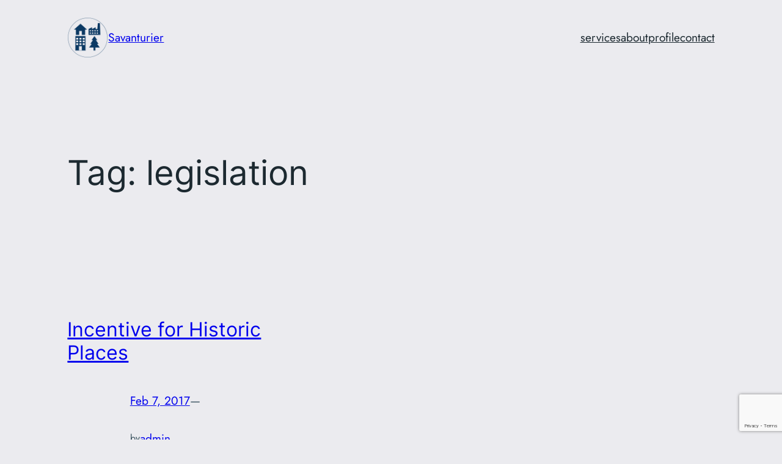

--- FILE ---
content_type: text/html; charset=utf-8
request_url: https://www.google.com/recaptcha/api2/anchor?ar=1&k=6Lc8eAAfAAAAAHsoK6i6HiGf_rnM4Zu3wnPh9GoE&co=aHR0cHM6Ly93d3cuc2F2YW50dXJpZXIuY2E6NDQz&hl=en&v=PoyoqOPhxBO7pBk68S4YbpHZ&size=invisible&anchor-ms=20000&execute-ms=30000&cb=hlz5goysnj8v
body_size: 48750
content:
<!DOCTYPE HTML><html dir="ltr" lang="en"><head><meta http-equiv="Content-Type" content="text/html; charset=UTF-8">
<meta http-equiv="X-UA-Compatible" content="IE=edge">
<title>reCAPTCHA</title>
<style type="text/css">
/* cyrillic-ext */
@font-face {
  font-family: 'Roboto';
  font-style: normal;
  font-weight: 400;
  font-stretch: 100%;
  src: url(//fonts.gstatic.com/s/roboto/v48/KFO7CnqEu92Fr1ME7kSn66aGLdTylUAMa3GUBHMdazTgWw.woff2) format('woff2');
  unicode-range: U+0460-052F, U+1C80-1C8A, U+20B4, U+2DE0-2DFF, U+A640-A69F, U+FE2E-FE2F;
}
/* cyrillic */
@font-face {
  font-family: 'Roboto';
  font-style: normal;
  font-weight: 400;
  font-stretch: 100%;
  src: url(//fonts.gstatic.com/s/roboto/v48/KFO7CnqEu92Fr1ME7kSn66aGLdTylUAMa3iUBHMdazTgWw.woff2) format('woff2');
  unicode-range: U+0301, U+0400-045F, U+0490-0491, U+04B0-04B1, U+2116;
}
/* greek-ext */
@font-face {
  font-family: 'Roboto';
  font-style: normal;
  font-weight: 400;
  font-stretch: 100%;
  src: url(//fonts.gstatic.com/s/roboto/v48/KFO7CnqEu92Fr1ME7kSn66aGLdTylUAMa3CUBHMdazTgWw.woff2) format('woff2');
  unicode-range: U+1F00-1FFF;
}
/* greek */
@font-face {
  font-family: 'Roboto';
  font-style: normal;
  font-weight: 400;
  font-stretch: 100%;
  src: url(//fonts.gstatic.com/s/roboto/v48/KFO7CnqEu92Fr1ME7kSn66aGLdTylUAMa3-UBHMdazTgWw.woff2) format('woff2');
  unicode-range: U+0370-0377, U+037A-037F, U+0384-038A, U+038C, U+038E-03A1, U+03A3-03FF;
}
/* math */
@font-face {
  font-family: 'Roboto';
  font-style: normal;
  font-weight: 400;
  font-stretch: 100%;
  src: url(//fonts.gstatic.com/s/roboto/v48/KFO7CnqEu92Fr1ME7kSn66aGLdTylUAMawCUBHMdazTgWw.woff2) format('woff2');
  unicode-range: U+0302-0303, U+0305, U+0307-0308, U+0310, U+0312, U+0315, U+031A, U+0326-0327, U+032C, U+032F-0330, U+0332-0333, U+0338, U+033A, U+0346, U+034D, U+0391-03A1, U+03A3-03A9, U+03B1-03C9, U+03D1, U+03D5-03D6, U+03F0-03F1, U+03F4-03F5, U+2016-2017, U+2034-2038, U+203C, U+2040, U+2043, U+2047, U+2050, U+2057, U+205F, U+2070-2071, U+2074-208E, U+2090-209C, U+20D0-20DC, U+20E1, U+20E5-20EF, U+2100-2112, U+2114-2115, U+2117-2121, U+2123-214F, U+2190, U+2192, U+2194-21AE, U+21B0-21E5, U+21F1-21F2, U+21F4-2211, U+2213-2214, U+2216-22FF, U+2308-230B, U+2310, U+2319, U+231C-2321, U+2336-237A, U+237C, U+2395, U+239B-23B7, U+23D0, U+23DC-23E1, U+2474-2475, U+25AF, U+25B3, U+25B7, U+25BD, U+25C1, U+25CA, U+25CC, U+25FB, U+266D-266F, U+27C0-27FF, U+2900-2AFF, U+2B0E-2B11, U+2B30-2B4C, U+2BFE, U+3030, U+FF5B, U+FF5D, U+1D400-1D7FF, U+1EE00-1EEFF;
}
/* symbols */
@font-face {
  font-family: 'Roboto';
  font-style: normal;
  font-weight: 400;
  font-stretch: 100%;
  src: url(//fonts.gstatic.com/s/roboto/v48/KFO7CnqEu92Fr1ME7kSn66aGLdTylUAMaxKUBHMdazTgWw.woff2) format('woff2');
  unicode-range: U+0001-000C, U+000E-001F, U+007F-009F, U+20DD-20E0, U+20E2-20E4, U+2150-218F, U+2190, U+2192, U+2194-2199, U+21AF, U+21E6-21F0, U+21F3, U+2218-2219, U+2299, U+22C4-22C6, U+2300-243F, U+2440-244A, U+2460-24FF, U+25A0-27BF, U+2800-28FF, U+2921-2922, U+2981, U+29BF, U+29EB, U+2B00-2BFF, U+4DC0-4DFF, U+FFF9-FFFB, U+10140-1018E, U+10190-1019C, U+101A0, U+101D0-101FD, U+102E0-102FB, U+10E60-10E7E, U+1D2C0-1D2D3, U+1D2E0-1D37F, U+1F000-1F0FF, U+1F100-1F1AD, U+1F1E6-1F1FF, U+1F30D-1F30F, U+1F315, U+1F31C, U+1F31E, U+1F320-1F32C, U+1F336, U+1F378, U+1F37D, U+1F382, U+1F393-1F39F, U+1F3A7-1F3A8, U+1F3AC-1F3AF, U+1F3C2, U+1F3C4-1F3C6, U+1F3CA-1F3CE, U+1F3D4-1F3E0, U+1F3ED, U+1F3F1-1F3F3, U+1F3F5-1F3F7, U+1F408, U+1F415, U+1F41F, U+1F426, U+1F43F, U+1F441-1F442, U+1F444, U+1F446-1F449, U+1F44C-1F44E, U+1F453, U+1F46A, U+1F47D, U+1F4A3, U+1F4B0, U+1F4B3, U+1F4B9, U+1F4BB, U+1F4BF, U+1F4C8-1F4CB, U+1F4D6, U+1F4DA, U+1F4DF, U+1F4E3-1F4E6, U+1F4EA-1F4ED, U+1F4F7, U+1F4F9-1F4FB, U+1F4FD-1F4FE, U+1F503, U+1F507-1F50B, U+1F50D, U+1F512-1F513, U+1F53E-1F54A, U+1F54F-1F5FA, U+1F610, U+1F650-1F67F, U+1F687, U+1F68D, U+1F691, U+1F694, U+1F698, U+1F6AD, U+1F6B2, U+1F6B9-1F6BA, U+1F6BC, U+1F6C6-1F6CF, U+1F6D3-1F6D7, U+1F6E0-1F6EA, U+1F6F0-1F6F3, U+1F6F7-1F6FC, U+1F700-1F7FF, U+1F800-1F80B, U+1F810-1F847, U+1F850-1F859, U+1F860-1F887, U+1F890-1F8AD, U+1F8B0-1F8BB, U+1F8C0-1F8C1, U+1F900-1F90B, U+1F93B, U+1F946, U+1F984, U+1F996, U+1F9E9, U+1FA00-1FA6F, U+1FA70-1FA7C, U+1FA80-1FA89, U+1FA8F-1FAC6, U+1FACE-1FADC, U+1FADF-1FAE9, U+1FAF0-1FAF8, U+1FB00-1FBFF;
}
/* vietnamese */
@font-face {
  font-family: 'Roboto';
  font-style: normal;
  font-weight: 400;
  font-stretch: 100%;
  src: url(//fonts.gstatic.com/s/roboto/v48/KFO7CnqEu92Fr1ME7kSn66aGLdTylUAMa3OUBHMdazTgWw.woff2) format('woff2');
  unicode-range: U+0102-0103, U+0110-0111, U+0128-0129, U+0168-0169, U+01A0-01A1, U+01AF-01B0, U+0300-0301, U+0303-0304, U+0308-0309, U+0323, U+0329, U+1EA0-1EF9, U+20AB;
}
/* latin-ext */
@font-face {
  font-family: 'Roboto';
  font-style: normal;
  font-weight: 400;
  font-stretch: 100%;
  src: url(//fonts.gstatic.com/s/roboto/v48/KFO7CnqEu92Fr1ME7kSn66aGLdTylUAMa3KUBHMdazTgWw.woff2) format('woff2');
  unicode-range: U+0100-02BA, U+02BD-02C5, U+02C7-02CC, U+02CE-02D7, U+02DD-02FF, U+0304, U+0308, U+0329, U+1D00-1DBF, U+1E00-1E9F, U+1EF2-1EFF, U+2020, U+20A0-20AB, U+20AD-20C0, U+2113, U+2C60-2C7F, U+A720-A7FF;
}
/* latin */
@font-face {
  font-family: 'Roboto';
  font-style: normal;
  font-weight: 400;
  font-stretch: 100%;
  src: url(//fonts.gstatic.com/s/roboto/v48/KFO7CnqEu92Fr1ME7kSn66aGLdTylUAMa3yUBHMdazQ.woff2) format('woff2');
  unicode-range: U+0000-00FF, U+0131, U+0152-0153, U+02BB-02BC, U+02C6, U+02DA, U+02DC, U+0304, U+0308, U+0329, U+2000-206F, U+20AC, U+2122, U+2191, U+2193, U+2212, U+2215, U+FEFF, U+FFFD;
}
/* cyrillic-ext */
@font-face {
  font-family: 'Roboto';
  font-style: normal;
  font-weight: 500;
  font-stretch: 100%;
  src: url(//fonts.gstatic.com/s/roboto/v48/KFO7CnqEu92Fr1ME7kSn66aGLdTylUAMa3GUBHMdazTgWw.woff2) format('woff2');
  unicode-range: U+0460-052F, U+1C80-1C8A, U+20B4, U+2DE0-2DFF, U+A640-A69F, U+FE2E-FE2F;
}
/* cyrillic */
@font-face {
  font-family: 'Roboto';
  font-style: normal;
  font-weight: 500;
  font-stretch: 100%;
  src: url(//fonts.gstatic.com/s/roboto/v48/KFO7CnqEu92Fr1ME7kSn66aGLdTylUAMa3iUBHMdazTgWw.woff2) format('woff2');
  unicode-range: U+0301, U+0400-045F, U+0490-0491, U+04B0-04B1, U+2116;
}
/* greek-ext */
@font-face {
  font-family: 'Roboto';
  font-style: normal;
  font-weight: 500;
  font-stretch: 100%;
  src: url(//fonts.gstatic.com/s/roboto/v48/KFO7CnqEu92Fr1ME7kSn66aGLdTylUAMa3CUBHMdazTgWw.woff2) format('woff2');
  unicode-range: U+1F00-1FFF;
}
/* greek */
@font-face {
  font-family: 'Roboto';
  font-style: normal;
  font-weight: 500;
  font-stretch: 100%;
  src: url(//fonts.gstatic.com/s/roboto/v48/KFO7CnqEu92Fr1ME7kSn66aGLdTylUAMa3-UBHMdazTgWw.woff2) format('woff2');
  unicode-range: U+0370-0377, U+037A-037F, U+0384-038A, U+038C, U+038E-03A1, U+03A3-03FF;
}
/* math */
@font-face {
  font-family: 'Roboto';
  font-style: normal;
  font-weight: 500;
  font-stretch: 100%;
  src: url(//fonts.gstatic.com/s/roboto/v48/KFO7CnqEu92Fr1ME7kSn66aGLdTylUAMawCUBHMdazTgWw.woff2) format('woff2');
  unicode-range: U+0302-0303, U+0305, U+0307-0308, U+0310, U+0312, U+0315, U+031A, U+0326-0327, U+032C, U+032F-0330, U+0332-0333, U+0338, U+033A, U+0346, U+034D, U+0391-03A1, U+03A3-03A9, U+03B1-03C9, U+03D1, U+03D5-03D6, U+03F0-03F1, U+03F4-03F5, U+2016-2017, U+2034-2038, U+203C, U+2040, U+2043, U+2047, U+2050, U+2057, U+205F, U+2070-2071, U+2074-208E, U+2090-209C, U+20D0-20DC, U+20E1, U+20E5-20EF, U+2100-2112, U+2114-2115, U+2117-2121, U+2123-214F, U+2190, U+2192, U+2194-21AE, U+21B0-21E5, U+21F1-21F2, U+21F4-2211, U+2213-2214, U+2216-22FF, U+2308-230B, U+2310, U+2319, U+231C-2321, U+2336-237A, U+237C, U+2395, U+239B-23B7, U+23D0, U+23DC-23E1, U+2474-2475, U+25AF, U+25B3, U+25B7, U+25BD, U+25C1, U+25CA, U+25CC, U+25FB, U+266D-266F, U+27C0-27FF, U+2900-2AFF, U+2B0E-2B11, U+2B30-2B4C, U+2BFE, U+3030, U+FF5B, U+FF5D, U+1D400-1D7FF, U+1EE00-1EEFF;
}
/* symbols */
@font-face {
  font-family: 'Roboto';
  font-style: normal;
  font-weight: 500;
  font-stretch: 100%;
  src: url(//fonts.gstatic.com/s/roboto/v48/KFO7CnqEu92Fr1ME7kSn66aGLdTylUAMaxKUBHMdazTgWw.woff2) format('woff2');
  unicode-range: U+0001-000C, U+000E-001F, U+007F-009F, U+20DD-20E0, U+20E2-20E4, U+2150-218F, U+2190, U+2192, U+2194-2199, U+21AF, U+21E6-21F0, U+21F3, U+2218-2219, U+2299, U+22C4-22C6, U+2300-243F, U+2440-244A, U+2460-24FF, U+25A0-27BF, U+2800-28FF, U+2921-2922, U+2981, U+29BF, U+29EB, U+2B00-2BFF, U+4DC0-4DFF, U+FFF9-FFFB, U+10140-1018E, U+10190-1019C, U+101A0, U+101D0-101FD, U+102E0-102FB, U+10E60-10E7E, U+1D2C0-1D2D3, U+1D2E0-1D37F, U+1F000-1F0FF, U+1F100-1F1AD, U+1F1E6-1F1FF, U+1F30D-1F30F, U+1F315, U+1F31C, U+1F31E, U+1F320-1F32C, U+1F336, U+1F378, U+1F37D, U+1F382, U+1F393-1F39F, U+1F3A7-1F3A8, U+1F3AC-1F3AF, U+1F3C2, U+1F3C4-1F3C6, U+1F3CA-1F3CE, U+1F3D4-1F3E0, U+1F3ED, U+1F3F1-1F3F3, U+1F3F5-1F3F7, U+1F408, U+1F415, U+1F41F, U+1F426, U+1F43F, U+1F441-1F442, U+1F444, U+1F446-1F449, U+1F44C-1F44E, U+1F453, U+1F46A, U+1F47D, U+1F4A3, U+1F4B0, U+1F4B3, U+1F4B9, U+1F4BB, U+1F4BF, U+1F4C8-1F4CB, U+1F4D6, U+1F4DA, U+1F4DF, U+1F4E3-1F4E6, U+1F4EA-1F4ED, U+1F4F7, U+1F4F9-1F4FB, U+1F4FD-1F4FE, U+1F503, U+1F507-1F50B, U+1F50D, U+1F512-1F513, U+1F53E-1F54A, U+1F54F-1F5FA, U+1F610, U+1F650-1F67F, U+1F687, U+1F68D, U+1F691, U+1F694, U+1F698, U+1F6AD, U+1F6B2, U+1F6B9-1F6BA, U+1F6BC, U+1F6C6-1F6CF, U+1F6D3-1F6D7, U+1F6E0-1F6EA, U+1F6F0-1F6F3, U+1F6F7-1F6FC, U+1F700-1F7FF, U+1F800-1F80B, U+1F810-1F847, U+1F850-1F859, U+1F860-1F887, U+1F890-1F8AD, U+1F8B0-1F8BB, U+1F8C0-1F8C1, U+1F900-1F90B, U+1F93B, U+1F946, U+1F984, U+1F996, U+1F9E9, U+1FA00-1FA6F, U+1FA70-1FA7C, U+1FA80-1FA89, U+1FA8F-1FAC6, U+1FACE-1FADC, U+1FADF-1FAE9, U+1FAF0-1FAF8, U+1FB00-1FBFF;
}
/* vietnamese */
@font-face {
  font-family: 'Roboto';
  font-style: normal;
  font-weight: 500;
  font-stretch: 100%;
  src: url(//fonts.gstatic.com/s/roboto/v48/KFO7CnqEu92Fr1ME7kSn66aGLdTylUAMa3OUBHMdazTgWw.woff2) format('woff2');
  unicode-range: U+0102-0103, U+0110-0111, U+0128-0129, U+0168-0169, U+01A0-01A1, U+01AF-01B0, U+0300-0301, U+0303-0304, U+0308-0309, U+0323, U+0329, U+1EA0-1EF9, U+20AB;
}
/* latin-ext */
@font-face {
  font-family: 'Roboto';
  font-style: normal;
  font-weight: 500;
  font-stretch: 100%;
  src: url(//fonts.gstatic.com/s/roboto/v48/KFO7CnqEu92Fr1ME7kSn66aGLdTylUAMa3KUBHMdazTgWw.woff2) format('woff2');
  unicode-range: U+0100-02BA, U+02BD-02C5, U+02C7-02CC, U+02CE-02D7, U+02DD-02FF, U+0304, U+0308, U+0329, U+1D00-1DBF, U+1E00-1E9F, U+1EF2-1EFF, U+2020, U+20A0-20AB, U+20AD-20C0, U+2113, U+2C60-2C7F, U+A720-A7FF;
}
/* latin */
@font-face {
  font-family: 'Roboto';
  font-style: normal;
  font-weight: 500;
  font-stretch: 100%;
  src: url(//fonts.gstatic.com/s/roboto/v48/KFO7CnqEu92Fr1ME7kSn66aGLdTylUAMa3yUBHMdazQ.woff2) format('woff2');
  unicode-range: U+0000-00FF, U+0131, U+0152-0153, U+02BB-02BC, U+02C6, U+02DA, U+02DC, U+0304, U+0308, U+0329, U+2000-206F, U+20AC, U+2122, U+2191, U+2193, U+2212, U+2215, U+FEFF, U+FFFD;
}
/* cyrillic-ext */
@font-face {
  font-family: 'Roboto';
  font-style: normal;
  font-weight: 900;
  font-stretch: 100%;
  src: url(//fonts.gstatic.com/s/roboto/v48/KFO7CnqEu92Fr1ME7kSn66aGLdTylUAMa3GUBHMdazTgWw.woff2) format('woff2');
  unicode-range: U+0460-052F, U+1C80-1C8A, U+20B4, U+2DE0-2DFF, U+A640-A69F, U+FE2E-FE2F;
}
/* cyrillic */
@font-face {
  font-family: 'Roboto';
  font-style: normal;
  font-weight: 900;
  font-stretch: 100%;
  src: url(//fonts.gstatic.com/s/roboto/v48/KFO7CnqEu92Fr1ME7kSn66aGLdTylUAMa3iUBHMdazTgWw.woff2) format('woff2');
  unicode-range: U+0301, U+0400-045F, U+0490-0491, U+04B0-04B1, U+2116;
}
/* greek-ext */
@font-face {
  font-family: 'Roboto';
  font-style: normal;
  font-weight: 900;
  font-stretch: 100%;
  src: url(//fonts.gstatic.com/s/roboto/v48/KFO7CnqEu92Fr1ME7kSn66aGLdTylUAMa3CUBHMdazTgWw.woff2) format('woff2');
  unicode-range: U+1F00-1FFF;
}
/* greek */
@font-face {
  font-family: 'Roboto';
  font-style: normal;
  font-weight: 900;
  font-stretch: 100%;
  src: url(//fonts.gstatic.com/s/roboto/v48/KFO7CnqEu92Fr1ME7kSn66aGLdTylUAMa3-UBHMdazTgWw.woff2) format('woff2');
  unicode-range: U+0370-0377, U+037A-037F, U+0384-038A, U+038C, U+038E-03A1, U+03A3-03FF;
}
/* math */
@font-face {
  font-family: 'Roboto';
  font-style: normal;
  font-weight: 900;
  font-stretch: 100%;
  src: url(//fonts.gstatic.com/s/roboto/v48/KFO7CnqEu92Fr1ME7kSn66aGLdTylUAMawCUBHMdazTgWw.woff2) format('woff2');
  unicode-range: U+0302-0303, U+0305, U+0307-0308, U+0310, U+0312, U+0315, U+031A, U+0326-0327, U+032C, U+032F-0330, U+0332-0333, U+0338, U+033A, U+0346, U+034D, U+0391-03A1, U+03A3-03A9, U+03B1-03C9, U+03D1, U+03D5-03D6, U+03F0-03F1, U+03F4-03F5, U+2016-2017, U+2034-2038, U+203C, U+2040, U+2043, U+2047, U+2050, U+2057, U+205F, U+2070-2071, U+2074-208E, U+2090-209C, U+20D0-20DC, U+20E1, U+20E5-20EF, U+2100-2112, U+2114-2115, U+2117-2121, U+2123-214F, U+2190, U+2192, U+2194-21AE, U+21B0-21E5, U+21F1-21F2, U+21F4-2211, U+2213-2214, U+2216-22FF, U+2308-230B, U+2310, U+2319, U+231C-2321, U+2336-237A, U+237C, U+2395, U+239B-23B7, U+23D0, U+23DC-23E1, U+2474-2475, U+25AF, U+25B3, U+25B7, U+25BD, U+25C1, U+25CA, U+25CC, U+25FB, U+266D-266F, U+27C0-27FF, U+2900-2AFF, U+2B0E-2B11, U+2B30-2B4C, U+2BFE, U+3030, U+FF5B, U+FF5D, U+1D400-1D7FF, U+1EE00-1EEFF;
}
/* symbols */
@font-face {
  font-family: 'Roboto';
  font-style: normal;
  font-weight: 900;
  font-stretch: 100%;
  src: url(//fonts.gstatic.com/s/roboto/v48/KFO7CnqEu92Fr1ME7kSn66aGLdTylUAMaxKUBHMdazTgWw.woff2) format('woff2');
  unicode-range: U+0001-000C, U+000E-001F, U+007F-009F, U+20DD-20E0, U+20E2-20E4, U+2150-218F, U+2190, U+2192, U+2194-2199, U+21AF, U+21E6-21F0, U+21F3, U+2218-2219, U+2299, U+22C4-22C6, U+2300-243F, U+2440-244A, U+2460-24FF, U+25A0-27BF, U+2800-28FF, U+2921-2922, U+2981, U+29BF, U+29EB, U+2B00-2BFF, U+4DC0-4DFF, U+FFF9-FFFB, U+10140-1018E, U+10190-1019C, U+101A0, U+101D0-101FD, U+102E0-102FB, U+10E60-10E7E, U+1D2C0-1D2D3, U+1D2E0-1D37F, U+1F000-1F0FF, U+1F100-1F1AD, U+1F1E6-1F1FF, U+1F30D-1F30F, U+1F315, U+1F31C, U+1F31E, U+1F320-1F32C, U+1F336, U+1F378, U+1F37D, U+1F382, U+1F393-1F39F, U+1F3A7-1F3A8, U+1F3AC-1F3AF, U+1F3C2, U+1F3C4-1F3C6, U+1F3CA-1F3CE, U+1F3D4-1F3E0, U+1F3ED, U+1F3F1-1F3F3, U+1F3F5-1F3F7, U+1F408, U+1F415, U+1F41F, U+1F426, U+1F43F, U+1F441-1F442, U+1F444, U+1F446-1F449, U+1F44C-1F44E, U+1F453, U+1F46A, U+1F47D, U+1F4A3, U+1F4B0, U+1F4B3, U+1F4B9, U+1F4BB, U+1F4BF, U+1F4C8-1F4CB, U+1F4D6, U+1F4DA, U+1F4DF, U+1F4E3-1F4E6, U+1F4EA-1F4ED, U+1F4F7, U+1F4F9-1F4FB, U+1F4FD-1F4FE, U+1F503, U+1F507-1F50B, U+1F50D, U+1F512-1F513, U+1F53E-1F54A, U+1F54F-1F5FA, U+1F610, U+1F650-1F67F, U+1F687, U+1F68D, U+1F691, U+1F694, U+1F698, U+1F6AD, U+1F6B2, U+1F6B9-1F6BA, U+1F6BC, U+1F6C6-1F6CF, U+1F6D3-1F6D7, U+1F6E0-1F6EA, U+1F6F0-1F6F3, U+1F6F7-1F6FC, U+1F700-1F7FF, U+1F800-1F80B, U+1F810-1F847, U+1F850-1F859, U+1F860-1F887, U+1F890-1F8AD, U+1F8B0-1F8BB, U+1F8C0-1F8C1, U+1F900-1F90B, U+1F93B, U+1F946, U+1F984, U+1F996, U+1F9E9, U+1FA00-1FA6F, U+1FA70-1FA7C, U+1FA80-1FA89, U+1FA8F-1FAC6, U+1FACE-1FADC, U+1FADF-1FAE9, U+1FAF0-1FAF8, U+1FB00-1FBFF;
}
/* vietnamese */
@font-face {
  font-family: 'Roboto';
  font-style: normal;
  font-weight: 900;
  font-stretch: 100%;
  src: url(//fonts.gstatic.com/s/roboto/v48/KFO7CnqEu92Fr1ME7kSn66aGLdTylUAMa3OUBHMdazTgWw.woff2) format('woff2');
  unicode-range: U+0102-0103, U+0110-0111, U+0128-0129, U+0168-0169, U+01A0-01A1, U+01AF-01B0, U+0300-0301, U+0303-0304, U+0308-0309, U+0323, U+0329, U+1EA0-1EF9, U+20AB;
}
/* latin-ext */
@font-face {
  font-family: 'Roboto';
  font-style: normal;
  font-weight: 900;
  font-stretch: 100%;
  src: url(//fonts.gstatic.com/s/roboto/v48/KFO7CnqEu92Fr1ME7kSn66aGLdTylUAMa3KUBHMdazTgWw.woff2) format('woff2');
  unicode-range: U+0100-02BA, U+02BD-02C5, U+02C7-02CC, U+02CE-02D7, U+02DD-02FF, U+0304, U+0308, U+0329, U+1D00-1DBF, U+1E00-1E9F, U+1EF2-1EFF, U+2020, U+20A0-20AB, U+20AD-20C0, U+2113, U+2C60-2C7F, U+A720-A7FF;
}
/* latin */
@font-face {
  font-family: 'Roboto';
  font-style: normal;
  font-weight: 900;
  font-stretch: 100%;
  src: url(//fonts.gstatic.com/s/roboto/v48/KFO7CnqEu92Fr1ME7kSn66aGLdTylUAMa3yUBHMdazQ.woff2) format('woff2');
  unicode-range: U+0000-00FF, U+0131, U+0152-0153, U+02BB-02BC, U+02C6, U+02DA, U+02DC, U+0304, U+0308, U+0329, U+2000-206F, U+20AC, U+2122, U+2191, U+2193, U+2212, U+2215, U+FEFF, U+FFFD;
}

</style>
<link rel="stylesheet" type="text/css" href="https://www.gstatic.com/recaptcha/releases/PoyoqOPhxBO7pBk68S4YbpHZ/styles__ltr.css">
<script nonce="b7kvx0sCph8k8LHziaacww" type="text/javascript">window['__recaptcha_api'] = 'https://www.google.com/recaptcha/api2/';</script>
<script type="text/javascript" src="https://www.gstatic.com/recaptcha/releases/PoyoqOPhxBO7pBk68S4YbpHZ/recaptcha__en.js" nonce="b7kvx0sCph8k8LHziaacww">
      
    </script></head>
<body><div id="rc-anchor-alert" class="rc-anchor-alert"></div>
<input type="hidden" id="recaptcha-token" value="[base64]">
<script type="text/javascript" nonce="b7kvx0sCph8k8LHziaacww">
      recaptcha.anchor.Main.init("[\x22ainput\x22,[\x22bgdata\x22,\x22\x22,\[base64]/[base64]/MjU1Ong/[base64]/[base64]/[base64]/[base64]/[base64]/[base64]/[base64]/[base64]/[base64]/[base64]/[base64]/[base64]/[base64]/[base64]/[base64]\\u003d\x22,\[base64]\\u003d\x22,\x22Dn1Gw63Cr1NyVsK4UMOtfcK1AcKwYX/CkhTDjMO5N8KUKjPCv2zDlcKRL8Ohw7dYT8KcXcKqw6PCpMOwwpwRe8OAwq/Doz3CksOdwrfDicOmAkopPSHDlVLDrxYnE8KEICfDtMKhw5IrKgk/[base64]/Crx4mJjxEw7NWQk8fawA3Hmkrw4U8w7k1wpw+wo/ChCsWw7Qzw7N9S8OPw4EJM8KJL8OMw6FNw7NfQm5TwqhdNMKUw4pvw7vDhntDw4l0SMKOfClJwqfCoMOuXcOXwrIWICYvCcKJDlHDjRFZwo7DtsOyF0zCgBTCn8O/HsK6csK3XsOmwrrCg043wp0kwqPDrkHCpsO/H8OXwrjDhcO7w6QYwoVSw7kXLjnCn8K0JcKOK8ONQnDDuXPDuMKfw6jDoUIfwp9Pw4vDqcOrwrhmwqHChsKCRcKlf8KLIcKLcGPDgVNKwqLDrWtAfTTCtcOLSH9TM8OrMMKiw5FvXXvDrcKGO8OXVSfDkVXCssKDw4LCtEF/wqcswrt0w4XDqA/[base64]/CrcOxw6XDncOlUsKdw5Qtw55aBsKdw5IFwpzDhiYBX1o2w5RDwqpPDBl5ScO4wobCg8KYw47CmSDDoTgkJMOkU8OCQMOWw6PCmMOTcRfDo2N1ASvDs8ORG8OuL1EVaMO/IVbDi8OQP8KUwqbCosOMJcKYw6LDlmTDkibClX/CuMOdw7bDlsKgM2QSHXtrMwzClMOPw4HCsMKEwqvDn8OLTsKNLSliP1kqwpwCacObIhbDh8KBwokkw4HChFAXwp/Ct8K/wqTCijvDn8OUw63DscO9wphOwpdsBcK7wo7DmMKHPcO/OMONwqXCosO0AVPCuDzDvVfCoMOFw6xtGkp6EcO3wqwFFMKCwrzDkMOWfDzDs8OVTcOBwqjCnMKGQsKrNygMYBLCl8One8Kle0xpw6nCmSknBMOrGAFiwovDicOwW2HCj8KCw751N8KgbMO3woZqw5p/bcO/[base64]/DiMOiGcOVLD4ww59LwqPCvk/DiFsnMMKAPljCrXktwp0WLGjDqRfCm0/Ch2LDvMKaw7rDvcOCwqbCnwjCjF7Di8OLwox0G8Kpw5M3w6/Crnt9wrRiMwDDoHbDrcKhwpwAEUjCoBfDq8OASVnDmHQ2AXYOwq0iKsK2w63CusOaY8KCOQsebgUJwq54w47CjcONHnRBccKUw6M4w4FQWlsOJmvDqMKlRTsnQjDDtsOfw6rDoXnCjcOTXRxlKQHDg8OLLz/CoMKqw5/DqibDhAYVU8K2w6N0w5DCoQocwo7CmX5jCcOHw49zw4FZw7FxOcKAd8KcKsOpa8K2woYFwr0xw6kGXMOnGMOXCMODw6LDhMK0w5nDlABMw7/DnnQtDcOEUsKcecKuB8OxLR5uX8ODw67DjsO6w4PCocK8Pm9UWMOTRSIJw6PCpcKNwoDDn8K6KcOWSxloclUvWWcBCsOEacOKwqXCpsOTw7sTw67DqcK+w7lVPMKNZMOJUsOCw44Bw4HChMOXwrvDr8O7wo8YOkjCr0nCmsORCkTCncKmw4/CkmbCvFLCp8K/w54lBcO2D8Odwp3CkXXDtjhZw5zDncKzU8Kuw5zDusOYwqdLPMOrwonDm8OUCMO1w4RITMOTLTvDksO5w73CmxNBw5nDtsKGO1zCtWDCoMKpwp5awpl6KMKpwo1dWMONJAzCnsKBRxPCjkXCmBhVXcKZWxbClg/DtRPDmiDCgGDCrTkWd8KnEcOGwpPCnMO2wpvDvAnCmXzDvXjDhcKjwphbbxjDkRjDnx7ClsKCRcKrwrBRw50IAcK2WlRcw41wUVx5wo3CisOWFsKkMiDDnW3CkcOpwqbCuzhgwrLDl0zDnXUFOCbDpUcsWBnDnsOVI8Oww6wvw7Mcw5UAax5/AEfCnsK4w5XCllpMw5LCojfDsQfDn8KJw70uBUQCfMKtw6nDscKBZsOqw7hzwp8jw6xkMcKqwp5Kw583wqVJKMOaPB1bZsKMw78zwo7DjcOSwpQ/w6DDsiLDlAzCtMKcCldxIcOMS8KMEGA+w5ptwqN/w54VwrAGwp3CmQHDrsOuAMKLw75Ow6/[base64]/DmwQkJ8KAw4jCosODwqXCmC4zwq/CvltNwqVpw5Z4wqnDgsOLwpY+KMKqFnoofD7Csgptw6J6KGZkw5rCocKXw7vClEYSw7TDtMOhLSfCu8O4w5bDpcO9wqLCsHTDo8K0acOjDsKIwqnCqMKnwrnCtsKsw47Cq8KKwpxGUD4iwo/CkmjCnj1vS8KUZcKjwrTDh8Ofwo0cwrrChsK7w7UuYABpBwlSwp9Hwp3DgcKYXMOXLzfDl8OQwrnDgcOFJMOYTMOBGMKkJMKiZADDoQbCvC/CilLCmcOBJhPDinXCi8KAw4sUwr7DvCFTwpfDjsO3ZsKpYHINdH4zw6BHdsKcwqvDriVCa8KjwpA3wrQMDHHClXFqWUEDOhvCqX1JQhjDtS/[base64]/Dtl8RAsO5NMKGw4bCqXzCmGbCtjTCqmHCpiFjU8KwM2RQASQIwpNMdcOaw5I3aMKONzYrd2vCnVzCh8K4ayXClgk5F8KsNmPDjcOzKGTDgcOSTcONAFk/wq3DjsO/YhfCnMOWaE/DtXYgwoFpw712woYuwpkuwrcHT3XDoVHDiMOSCw0IOFrCmMKdwqwqG2vCscODQB7CrTrDk8K8cMKfI8KlW8O3w4t7w7jDpTnCjE/[base64]/[base64]/wp4KE8K9FGdmMmZOw5DDrcOVwr/DrcOkPTNywoshDMK/VyLCs0/CkMKUwqkqBSg7wpQ9w4V2FsOCbcOiw7AGJlFhUinCjcO8esOiQMK0GMOkw7USwokrwqDDicKDw5wVfHHDiMKOwowRJ27DtcOlw5/ClsOvw6dnwpBlYXzDviDCgiLCjMO5w5XCsyEbesKUwpPDoil2AWrChGIaw7p/[base64]/wqjDuV04HkrDrGTDtsOeSC10w4V7My5nasK7QcK/Dl3ClyLDrcOMw5J8wp1af3ZMw4oEw4bCqQXCsUEcOMOLI2cawp5NeMKiMcOiw7LCuTRIwqtMw4bChnvCnWzDtMOALH3DkTvCjUxPw6gLdTTCiMK7wo42GsOpw4XDkHvCqgjCqiddZcOwY8OlQMOpBC8tASd4wrM2w4/DmwwsHcO/wo/[base64]/ChcO6SSvCt8K6w69wwoPCtMOyw4EHFmTDjMKjRixrw7zCgxdqw7zDvyZhSncnw6tTwpNLZMOjGnbCg3TDjsO5wpfCtCRLw6PCmsK8w4fCu8KHb8ORXXDCt8K6woXCkcOow6dKwoHCgCYCVnJyw5/DgMKdIh8JOsKMw5J+XWXCgMOsKEDChl5nwpU0wq9Iw6VBCisaw77DjsKccj/DoDAPwqXCmjlzVcKow5TCrcKDw6Y4w6FaXMOHKF/CmxTDq1QfPsOQwqpTw47DngBaw4RVcMKqw7rCm8KuBhLDoXVDw4nCtVwzwoZqbkLDryfCgcK/w4LCnW7CoGHDoCVBWcKawr/Cv8KGw7TCqBsDw67DkMOfdibDiMKkw5bDs8KHUC49w5HCsUg+Ykwbw6fDn8KOwo/Cs197CXbDhRPDpsKeA8OfGHBjw4/DkMKcCsOUwrdrw7Vvw5HCokLDtEcnJSfDksKQJsK5w5JtwojDjlTDkUo1w5PCrGLCosKKKEAABytHdGTDgntawpLDqGrDq8OGw7/DtQvDvMO0fsKUwq7CrMONJsO4eyHDuQA0Y8KrbHzDrMO0Y8KOEcKQw6/[base64]/DtGFSwp88wq4RwqF/WQjCoAnDkHrDqyLCh1vDocOyUCF1fmY3wqXDgzsRwqHCpsKEw6Y5wr3CucK8ekFew4lMwqMMdcKpKifCkwfDrMOiOW9oQlXDjMKDIxLCliRAw7Evw7VGehMvFlzClsKfQlLCtcKgacK1bMO6wrRVcMKDVgY8w47DtHjDsQIOw48eShttwqthwoTDvnPDuS40JBd7wr/Di8KPw6s9wrtjNsOgwpMpwpTCj8OKw5HDhBrDvsKXw63DoGZUMwfCn8O3w5VkQsOVw4xNw6vCvwB4w4V1UVtPZsOcwpERwoXCkcKmw7hYKcKRKcOdWMK5HE0cw4VSw5zDj8Kdw6XDtR3CvEZdO0UUwp3DjgQLw4QIFsKnwoktfMKNDjFiSmYVU8Klw7/CohsuNcK/[base64]/w5TDhlPCv2VxbsO5DVHDil/[base64]/DpCHDrMKcwr1zXhlRw6kmw7HDn8KWw7lBwqrDowsXwr3DmcOYC1lXwq80wrQ5wqp1wqoBE8K3w5V7W3FlOkbCrVMsH0R5wpPCjUInNGvDqS3DjsKlLMOrd1bCoXhTOsK2wr/[base64]/[base64]/DoAo+w7o5bR3CvcONAzFediMhHMOkV8KhQlReZMK4w6bDlDUtw654Q3rDi04Bw4LClWHChsKNLRYmwqrCiWUPwojCihwYeD3DuAXCmRjCncO9wp3DpMKJX33DqgHDrsOhOShcw6bCp3FewpY7Q8K8FsOMGhYqwo14IcKQUzZAwoQGwo/CnsKjGsK+ICXChRPDikrDh3DCgsOUw4HDucOKwrlUGsOYBTtWfHcrMRvDlGPCvS7Cm3bDi3AaLMKTMsKmwqjCqTPDoH7DicK6ADzDj8KwZ8Orw4TDh8O6csOFCsKkw6kBJ2EDw7nDkz3CkMK0w7zCtxHCsnnCjwlqw6HDscObwo4VdsKgw4/[base64]/DvsKVwqTClcKbe3jCk8K9HcKNw6sXZB1hGBPDiMK5w47DicK9wrDDpBlRLFZ5S1HCncK/D8OKRMKnwq/DkcOrw7ZWfsOPNsKBw6jDv8OjwrbCsxwdMcKkHDcgHsK2wqg9bcOFC8KZw7HCtMOjFB99a1vDpMOyJsOFEnpuTnjDgMKtJGVcY2M8w58xw5U8K8KNwo8Cw53CshdAbz/ChMO+w4V8wqIUAyEiw6PDlMKSGMKRXBvCksO7w5rDmsK3wqHCnMOvwr7CmSHCgsOJw4QSw7/DlcKfFyPCmDljKcKpwrbDg8KIw5hGw5E+ScOBwqoMOcOgZsK5wq3DpBYnwqbDqcOkV8KhwqljJHc0wpQww7/Ck8Omw7jCvR7CnMKndRLDjcO8wrzDtX0Rwox9wo1xBMKNw5lRwrHCpQVqHB1OwpzCgEnCvGcew4YtwqbDtsKaN8K+wpUhw5NEUMOXw49Jwr8Ow4DDoUzCt8K/w4F/MBlwwoBHQATCiULDvE4dAh59w7BjRHNgwqESDMOZTMKmwofDs2vDs8KTw4HDv8K/wr4ofCXDtV9twohdJcOAw5jDoy9yOX7Dg8KSPsOsJCRzw4TCr3vDuEdMwoNGw77DisOFYWpVK1sOd8O/[base64]/CpsOQKGfDgMOwwq7CpG8ACsO3ewPDosKVR8OPVMK2w5EDwrlswo/CqcKTwrzCjcKKwqgqwrrCvcOXwo/[base64]/[base64]/DtXYYw5p+woBaw6QtwqPCg0PCrC/DksKLQivCjcOOfVbCtMKoMTfDkMONcV8qe3E6wrnDvhcHw5Qkw642w7kCw79MZCfCk0YNEsONwrjCn8OgesOzeBLDvBsVw5IhwpjChMO0cQF/w4vDm8KUHUzDkcOZwrPCnDPDkMKpwrhVEsOLw6ZXdinDt8KXw4fCjj7CkBzDlMOIBF7ChMOfXVjDscK8w5Yewq7Cgy5Bw6DCtlzDm2/[base64]/DpDLClEVZcMOwfipBwpXDgUA+w5sSZsOtwqDDhcOIHcOBwobCt2HDpGJ0w6lxw5bDpMOWwrNoOsKhw5XCnsKNw6trPcKNUMKkMFPCuGLCtsKGw580acO+IMKfw5MFE8Kdw53CtlENw6HDtiPCnBwAKXxOw5QQOcOhw5XDpwnDtcKMwpPCjzhZBMKAZsKlFS3DoB/[base64]/Dj1TDv8KiK8Knw6YaWDYmfcKBw4l8JTfDncO/[base64]/Cox8Ww5HCnMK3NBZ1wpAec8OWJsKIwphVKW3Dt2dJTsO6BFbCpMKsBsKhTnDDtkrDm8OGUzYPw5d9wrbChCjCghDCuzLCm8OOwonCi8KaMsO/[base64]/[base64]/DlUPDv3QfwqDDswTCplXDicKuGMOOwqN9wpXCjkvCkH3DucK8CAXDisOJbcKzw6/DhVNtClbCsMOdPnzCpyo/w6zDl8KpDnjDv8ODw58Fw6whZ8OkIMKCUU7Cq0PCogANw5t+YlrCocKUw5rCgMOsw7zCjMOew4Euw7FpwoHCvsK+woDCgMOtwqwjw5vCgQ7CoGhhw4/CrsKiw6jDi8OTw5/DnsKVL2LCk8KRW3wKNsKGBMKOJA3Cj8Klw7kcw5HClsOuwrPDjgwbasKeBMKjwpzCnMK6dznCpRNAw4PDksKQwo3CmMKjwqcjw4cGwpjDksOiwrLDi8KJKsKvRzLDv8KoFsOdbEjChMKbDHHDicONA2HDg8KJYMOdN8OWwoI3wqkkwocvw6rDkifCoMKWTcKYw4/[base64]/Dk8OUw6o6w7EQw4EzZsKaw7EcdkTDmAlPwpUww5/DgMOBJTkefsOtKQ7DoXHCowdDLw9Ew4NxwqbCq1vDuibDsAdRw5LCrz7Dhnx8w4gQw5nCu3TDisO+w61kVnYCbMKFw6vCjMKVw6PDjMKFw4LCs0stLsK6w4V/w5bDnMKVL0ghw73DiUAQXMK3w6fDp8OrJ8O9wrcwK8OOL8KVQUFmw6cZKsOJw5zDiSnCqsKQQToUXzcfw5fCvwBNwqDDly9WUcKQw7VnYMOnw6/[base64]/CswYtHyMTw5LDrMOpS8OJYsOXw4sAw4BLw5bCmcKfwqLCh8KVKBfDtE/DsypUTxPCu8OHwpESYAh+w73Cr1hZwpbCrcKuF8OZwrA1wqx3wrpLwppUwp7DmnTCn0zCn1XDh1nCqDdMYsOLFcKMWH3DghvDkQgkKcK1woHCvMKow7EzRMO4BsKLwp3CmsK6eXXDucKawqFqwqBVw4fCk8OrdX/CksKmCcOTwpbCmcKSw7o8wr0nDwfDtcKyQHzCpj/Crk4/TEdpXsOMw43CiFxQKnvDp8KoA8O2JsOQGhoSUwARVg/[base64]/CpsKaw5giWMOHfVjDplMgJ0ZHQsKhw7J5BynDoWnCmytOP0xKTnDDqMOqwoLCo1fCgCkKQUVxw6YME2k/wo/Dh8KMwo9Jw7Z9wqvDm8K5wq4/wpscwq7DrRPCnxbCu8KswpDDjD7CllXDvsOawqwswoRfwr5YMsO5wpzDrzUBdsKtw4sudMOhPMOOa8KmdFNuP8KxKcKSQnsfYkZkw4Nyw5/DpGYbcsKNQWBNwro0HnnCpz/DjsOJwqcKwpzCtsKvwo3Dk1DDv2IZwoQuR8OZwppKw5/DtMKdEcKHw5nDozxAw5M3M8Krw4UbO00Tw5LCucK0DsOhwocBTDnDhMOUdMOpwovCh8O5wqUiDsORwq3Do8KHW8KVARrDjsO1w7TCgXjDjUnCq8KCwrzDpcOWe8OVw47Ct8KKcibDqmvDr3bDnMO8wqkdwobDgRl/w5lVwrUPCcKGwo3Dtz7DvcKvYMKfbxoFC8OLFFbCh8KVK2Jxc8KeNMKKw4pHwp/[base64]/[base64]/[base64]/[base64]/Cg8OIDx/DscOuEm5/woMcf2zDjsOAA8Kkw7HDoMK4w5fCtT1swp/ClcKbwoQtw7vCiT7CjcOgwoTCoMOBw7QyITXDo3VIS8K9AsK0d8KdJ8ORTsOzwoJhDgrDmMKvfMOHWhJoCsKyw4MVw7nDvMKJwrIjw5vDkcO/w7DDmm9NVGlwUG9QDSvChMOKw6TCtMKvNwJFUwDCrMK7eTdtw5oKTERBwqcFcR1+FsKrw5nCsRE1fsOFaMO7WcOlw7J9w5bCvjBQw4vCtcKkccKJRsOmCcOAwro0aQbCgU/ChsKxecOVGwfChm06MQ8/wrIiw6/CksKfw5t7H8OywpRhw5HCsBhWwq7CoTHCpMO2O1oYwpdSIlEUw5fCjmbDiMOaLMKMWAsLJ8O0w6LCoyzCu8KoYsKXwpLCmlrDj3wCFsOxOlDCqMOzwrcQwq/Cv0rDkAAnw5x5d3fDqMKdD8Kgw4DCgAl8egdAWcKCSMK8ACvCk8O4QMKQw4piBMKMwpRZOcKtwpA+B0/Dv8OFwojDsMOlw50IaylywpjDvnA8c1bCmT95w4lbwrnCv1FcwrNzLCNrwqRnwq7DtsOjw7/DoQ5AwowMCsKUw7cLBsKww7rCh8O2f8Omw5glSx02w6TDu8OlWw7DgMKgw6Z6w6nCmHIawq9tTcO9wqzDv8KPKcKDIh3CtCdFeX7CosKkI2TDqg7Dk8Kiwq/Do8Oxw5JMQDDCpDLDo2Ajw7xgS8KlJcKWKWvDncKYwqIuwoZsbkvCh0fCgcK6ElNGRQc7AGXCmMKPwqIMw7jCisK3wqwABR8tEVs0RMO8ScOow7VsesKGw5k8wo5pw7TDnhjDkA3Ci8KqeUh/[base64]/CgXQGw6VFfCjCt8OER8KEw4/[base64]/DsjjDq8KLGMO+VUTDvMKYw5YwGRZRwqDCicKLZwrDtDVGw6fDv8K4wp3DkcKJa8KNJ0tYRAkHwqQCwqNrw7h2wpTCt1TDvVnDmlFiwpzCkG89wpl+Q00Ew5/DijHDt8OGIDFSAhLDjmjDqcKTN1fCv8Klw5pXcBsAwqlBbMKoCsK2wrtYw7Nwe8OrbcKPwqFdwrfCgVbCvsKkwq4EUMK1w6pYazLCgVhdZcOAUsOrVcO8AMKyNE7CtAXCjF/DplrCsQDChcOrwqsRwphrw5XCnMOcw6LDlyw/w6lNIMOMwpPCicKSwpnChk8jcMOdAcOqw5c1O17DoMOHwosiGsKSSMOZK0XDjMKFw6dnC0hIQSnCjSjDqMKyCx/Du0Arw7XCizbDsSjDisK0LxLDp3/Ds8OPc1I6woUAw58RSMOneh1+w73Cpj3CuMKnNXfCvHfCoHJ2wrfDkw7Co8O8wp/CrgZ5F8KZU8KNwqxvEcOtwqBAecKOw5zCoVxeMwY1JBLDlw58w5dDPExNKQE5wo4wwrnDsg52fcOAbTjClSPCjwDDtsKNcMK0w51fRx4DwroTU0w7TMKgXm4qwrfCsS1kw6xMSMKHKnMuCMO+w5rDjcOEwrfDpcOSdMOlwoMGQcKCw73Dk8OFwq/Dsn0nWBzDimcvwoTCkm3DiQkmwpskNMOXw6LDiMO+w6zCo8OqJ0TCmTw5w6zDk8OxC8OqwqoIw7TDoh7Ds3rDgwDCv1thDcOaEyrCmitNw6vCnWcGwrE/w404GhjDu8OqFMOAD8KrD8KKUcKFVcKBVSoIDsK4ecOWF20Tw77CqCfCqFHDm2LCqRTCgkZuw5p3D8OSbSVUw4XDojBYV2/ChGIfwpbDvGrDisKxw4DCpXsMw5LCuSUVwpjCucK0wozDt8KYamvCmMKLJTwEw5kTwq5EwofDqkLCvAHDlH9OUsK2w5cMLsKKwqg2YEPDhsOPbAt2NsKjw5DDjyvCjwQgIXBzw4DClsOXesOAw4Y0wqxYwp8Nw49jcMO8w5fDm8OxMA/DlMOmwovCvMOvLnvCnsK0wrjCpmzDsX/Cp8OTHgcdasK8w6dhw5bDhnPDn8OGDcKOdzTDo3DDpsKGEcOdNmMIw6cBXsOWwp4nJcO0HiAPwpnCjsKLwpRewqx+RTHDvXUEwozDn8OKwpDDtcOewrZBICzCrcOYKW0uwrLDj8KWHis9B8O9wrzCiDzDjMODf0oIwrDCssK4ZsOLTknDn8Ogw6/DmMK3w4/DjkhGw5RzdhVKw6ZrUEYKAGHDrcOYI2/CjBfCgUXDoMOaAhnCm8KFbT3ChkvDnFoDOsKQw7LCl0bCplgFEB3DjGfDusOfwrUhGBUTcMO8TsKCwrnCtsOUFDHDhBzDucOdNsOGwovDgcKYYWHDrn3DhRp9wqHCrMKvP8OOfXBIRWTDu8KGBsOZDcK7NGvDq8K5N8K3YxvDpybDt8ONNcKSwo9rwq/Cu8OdwrfDrD8yGVHDvS0Vwp3CusKGQcKYwovDoTjCu8KdwqrDocKMC2PDksOiDEYBw5cbQlbCpMOJw7/DgcOUMRlZw4o8w5vDoWlTw58We0fChwBFw4HDmX3DtzfDjsKFTxTDssOZwqzDsMKew7coWgsWw68EEcOdbsOZJG3CucK/wpnCs8OlPcOpwpopH8OfwpDCqcKtwrBMDsKKG8K3SwDCq8OlwpQMwq4Mwq/Dr1/[base64]/[base64]/ClBACD8KHd8Oaw7wUc8KFScO1QUskw73CnsOlYRPCh8OMwr0kSXbDucOtwp5mwoU1NMOsAsKSTAPChk9+EcKnw6/[base64]/DusKgwrhmPQQUDRVuZjDCoyHDv8Kww4fDq8KGEcOpw6IxBAXDgGMUZR3Cm3h4QMOYCcKPLm/CmWLCqFLCvE3DhAPCu8KPCXp5w6jDr8O/fGzCu8OQY8O5wpAiw6bDmcO3w47CicO+w7bDv8KnIMKVTVnDicKhSHg/w4zDrR/CqMKFJsK7woZbwqvDr8Oqw70kw6vCpjEUIMOhw7YWSX0MSHk/UHAUdMOJw4RHVyjDok3CkSkjFUPCpMOlw4traXhhwq9bGXNrFFZ7w4RXwostwoADw6bCmS/DsBLChlfDtRXDimBaQhs7cXLCqDdtQcOGw4rDgDnDmMKuccOuZ8OYw4bDqcKhMcKRw6BVwrHDsDXDpMKHcyQKOj87wrArARtMw6wGwr1HM8KFFsKcwqA6CBPClx7Dq2/Co8OFw4wJJBVEwpfCscKRNsO0BcKQwozCkMKxWkhxbC/DoljCtsKEHcOIbsKlVxbCoMKGF8OucMKYVMO+w53DonjDuF5RNcOxw63DkkTCtAtOw7TDksK8w7HDq8KyIEnDhMKSwrwdwoHCksKOw5vCq0nDkMKyw6/[base64]/Cl8OuwrHCncKzH1U+w4nCmMOCwrPCmR0hWsOyw43CkAwbwoDDpMKHwqfDgcOQwq7DrsOvOcOpwqvCpEbDhG/CjRogw5pPwo/[base64]/DmyzDqcOIw7Amw7gUwqNrw6tjw4bCtyBAw6sFby9awpjDn8Khw6LCmcKAwpDDhsKPw78XQToDTMKOw5MybkhyGztHLmrDlsKvwqkAC8Kwwp4wacKeaUXCnQLDrsKdwrvDpgcMw6/CoRcCGsKXwovDsHsnF8OjXHbDuMKxw4rDtcKnGcO8V8OiwrHCujTDqg1iOS/[base64]/w7xdNDPCocOsCG1aTmMDFMKswr10wp8/Czhrw4Fkwq3ClsOPw7PDrMOUwp52S8K6wpdvw7PDlsKDw7hrWMKoThLDr8KVwpBhOcOCw4/DgMOjLsKSw7Bywqtxw5gwwrLDucKtw5wiw6LCrnfDvGwFw4jCuR/[base64]/[base64]/wq7CpjFiAMKKTTHChsOgwqFawrcVK8OCSzDDggXDmSQMwr49w7LDvMOKw6nChH0FK2NzXcO/LMOgI8OYw6/DmCIQw7vCh8OsVTo+f8ONS8OHwprCoMOrMwTDrcKbw5k6woILSyDDosK/bR7CkEFOw4PCtMKYcsK4wpvCrEAFw5fDssKbBcKbBMOtwrYSAGHCsAIzbmZGwq/CsixCI8Kfw5TCpBnDj8OcwqduER7CsEzChsO+wotzDVxwwrg/S1TChxrCqcKzFwJDwrnDsAt+aRtYKkoGSk/DsAVyw7cJw5h7N8Kww7J+UcOvfMKjwpQ7w6EoZBI8w6LDrBhWw4h1C8O+w5oywpzDsFPCuCsDeMO1w696wrFMGsKXwqXDj2zDoy/DicKuw4/DkGFTaStfwqfDhTIZw5fCnTLCqlXClk0Aw6J8YMKUwpoDwr9Gw7AYKsKlw4HCsMKew4dceF7Dh8K2ByUMRcKnSsO+JiPDosO5JcKnCi41WcKyQmjCvMO6w4HDkcOKLTHDssOTw7zDhsKMDzoXwo/Cv2rCtWgvw4EpGsKPw7o+wpsmQcKKwpHClC/Dklg7w53DsMKNRyDClsOfw6UoecKyNA7ClG7Dt8OewobDgC7DmcOLARXDiyfCmCJvfMOXw4YKw6wxw781woVlwqkgYnhHIURBV8KSw6DDnMKRR0nCmE7Dk8O9w5NYwrjCkMKLAQTCv1h/UcOYP8OgCjDCtg58OMKpDlDCtFXDm3gFw5IgfQvDnxciwqsxbgPCq3PDq8OMFSfDvVHDvTHDvsOCKQwFEW4jwo9LwpJrwoh8bhZew6fCrMKsw7/[base64]/wpRNSRsIw6nDmcKXw5s0wrXDn8KDXMOswp96AMOAwqc4PmbCi0B/w7Ubw5Yjw44bwrDCqMOzZG3CrX3CojnDuz/[base64]/DpMOuw6oyGsO+w4rDqMO7QF/[base64]/[base64]/woHDksOIwrwbT8KPwpbDrSAGWSbDvSzDqMKaw5svw4/Cj8Kvwo/DmEXDq2fChVPDk8Olw7QWw5dGdMOIwpxqe3kqVcKwPWJMJsKtw5Bpw7TCoC7DgnXDinvDvcKAwrvCm07CqcKLwrXDlGXDj8Oww7/[base64]/w5w6wps5wrAuwrEYLsObX0jDv1rCr8OFIHvClcOpwqbCocOuKSR6w4PDs0lkVi/Di0XDo0Ufwp4twqbDpsOoIR1awptaYMKmRx3Dh1wcR8KVwq3CkDHCg8Ogw4ocezLDtWwsKijDrURkw5DCkmJ6w4/Ck8KseXPCl8OMw5nDsSNXBnslw6F7Mk3Cs0UYwq/CisKQwqbDgArCqsOtd2bDiQ3Dh09ATTUbw7wXR8OHB8K0w7LDtiPDt3zDlWxcdXcZwrUmGMKpwr81w6QnWQ9iGMOTP3bCoMONUXsqwozCmkPCkkrDpRDCp0FBakkvw59Aw4rDqH/[base64]/JMKRWcK/S8OYWzvCkDV0B8Owwq7DpsKCwqLClU4fMMKNwrvDkcO/G2clwovDoMKCPkbCjU8GVzfDmiQmYMObfSvDvBcvUGTCgMKaQhHCk0QRwrlyG8OkI8KAw5PDscKLwrB2wr3CtgfCv8KhwqbCkls2w67CmMKJwpFfwp5/GsOcw6YcGsOIcWEuw5HCksKbw51Cw55Ww4HCoMKfcMK8H8K3IsO6XcKNw4BvFg7DjzHCs8OIwp54LcO0JcOOFjbDvMOpwrIuwpzDgCrDh2bDkcKdw45kwrM4TsKCw4fDlsOBWcO6McKswo/Cjkxbw54WWDFUw6kuw4Qow6gAUC1Fwq/CuyoRYcKNwqRew7jDszzCrDRLSGfDp2PCn8OQw7pbwpTCmgrDk8Knwr/Di8O9azxUwojChcOid8Opw4fDmg3Co0DCjsKdw7nDmcK/EX7Dj0/CmlXDhMKMOsO9XlwCUQIQw43CjQ1Bw7zDnMOJfsOJw6bDl0smw4hMccK1woI2Jz5sBinCq1bCsG9KG8OGw4Z7U8O0wq4yciTCi2Elw5PDosKECMKiUMOTDcOKwoLCm8KFw5RWwoROcMKsb1DDuxBzw63Dm2zDjhFTw6o/MMOLw4tawo3DtcOawrB+ckIqwrTCqcOFZkTCicKQccKYw7I6woEbM8OFX8ORfcKxw4QKJcOyAhvCpH8dalwiw5bDh3wfwoDCu8K5MMK7WcKuw7bDpcK8Gi7Dt8OfGCM/w4DCscOoK8KyI3XDq8KWXynDvcKpwoFmw5RrwqXDmcK9TXluLMK8RkDCnE9FB8K5PivCtsKUwohsfxXCrmnCrCnCoSLCqTgIwogHw7vDtmfDvlBnScKGZREiw7vDt8KUG3rCox/CrcO6w68Fwpgxw7UlaAnClhDDlcKawqhcwr8hZ1Mpw5QQFcOATcO7R8OLwq1Ww7bDqAMZwovDtMKBSEPCtcKFw5xOwq/CksKdLcOpWlXCghfDgyPCm0bCtCbDk1tkwpMZwrrDlcOgw6UgwoR9EcOrETgYw4rDssOAw6PDlTFQw5Ajwp/CrsOmwposWl/CucOOcsOOw5x/wrTCk8KKPMKJHU06w4s3KnE9w6TDsRTDmArCl8Orw64/KXfDiMK/[base64]/[base64]/DsMKRJBcvSsKSZyA4woF4e0kiDT0Qah82D8K4S8ORR8OVGw/DogTDtldkwoAKSB0PwqzDjsKnw7jDvcKVeFvDmhpIwrFWw45sV8KHWn3Di1MxRsOuHMOZw5LDk8KASF0UPMOBEH58wpfCnl02AUp8T2hKWmcyW8K/TcOMwoYQMMKKIsOtH8KLIsOGDcOPGMOwNMOTw4sEwoMpfsO1w4VFdgMHAQZ7J8OGOTBTLQtpwpnDnMOmw499w5VPw4Arw5dmFQk7V1PDi8K/w4AtXnnDnsKjBsKTwrvDrsKrZcKYYEbDlF/Cs3gawoHClsOIbRjCpsOQTMKwwqsEw4jDshg4wrZ8KE4WworCvGXCv8KDFsKFw7/[base64]/CkztzwqLCpcKzKMKLwoc5w4UCHcOJEQjCv8OmJMKfFh5rwozChcOsNsK0w5AjwoQwVCRYw6TDiCMYIMKpYMKrMEE8w4EPw47DiMOgZsOdwoVFG8OBNsKCZR5xwoDCvMKyLcKrMMKUdcO/T8KPYMKQPEJbPMOFwokAw6/CpcKywrpQLDPDsMOVwoHCiBxJUjFpwo/DmUoFw6bDk0bDo8K2woE5RQTDv8KSNw7DgMO7RFDCkS/CpVxLUcKhw4vDssKVwrEODcKebcKXwqsXw4rDnmtBZ8Oue8ODQFwUwr/DpClSwo8OGcKtBsOwBRHDgkwsTcO3wq7CrhfClMOKX8KKSnA2IGM6w7BDIC/[base64]/Dl37CpivCp8OSwoTDr2DCk3Jsd8K2wpnCsR7CtX7Dul8dw48Vwr7CuMKtw4/[base64]/CrB1AwqgPw6FPKF4kScObJsOmV8KHPsOdw79lw7nDjsK4AVbDkH5Gwq9SK8KDw6TChwNLTTLDmSfDulNlw43Ciw0OMcOZI2fCjW/CtWRbYTbDvMKRw41Ad8KUJsK+woR6wr8SwoAbCHxSwpjDjcK8worCtGhHwr7DlnIPOzchOsOJwqHCtXzCoxsXwrXCrjUXR1YKAcOhC1PCisKdwpPDv8KcfHnDnAVsG8K1wrt/Bk3CtsKvwotIKFMTYcO1w4XCgCfDpcOtwpw8egLCqHJTw6tOwoN9H8O1CE/[base64]/DhMKdw5dKw5x9M8K9MSbDv0zDpMOHw5g8w6o0w605w4gzIQB9L8KSGcKjwrUDPkzDhzHDmcOHY2IpAMKSEHEpw6MVwqbDj8Oaw67DjsKhDsOVKcOSClzCmsKgNcKDwq/Dn8KYBsKowqDCp1LCpHrCuF3Ct2g3AMOvKsORV2DDl8KnOgEcw4LDpy3DjHgIwp3DqsKBw4kiwrvDqMO7E8KnF8KSMsKFwosrOjvDvX9fTxvCvsO/VjoYAsKWwqAQwo4YcsO8w4dPw55RwrZoesO/P8KSwqNnVCNdw5BywqzCjsOxZsO2TjzCtsOsw7dmw7HCl8KjV8OUw4DDucOew4Mmw47Co8KiKVvDgTE1wofDg8OWYmtiaMKYKE3DssOewpt9w6XDmsOSwpEXwp/CpHFOwrJxwrY8wpM+dTrCsUHCmnjCkF7CgMKFYkTCu1wResKVDxjDn8O3wpcnJAY8ZixGZsKXwqTCnMOldFTDkyQNMlAeWF7DqD9zcgM6ByUyVsKGGl7DrcOlBMO/wrLDnsOmfzg7QzvDk8Ode8K+w5XDj1PDth7DmcKKwo/[base64]/[base64]/ClA\\u003d\\u003d\x22],null,[\x22conf\x22,null,\x226Lc8eAAfAAAAAHsoK6i6HiGf_rnM4Zu3wnPh9GoE\x22,0,null,null,null,1,[21,125,63,73,95,87,41,43,42,83,102,105,109,121],[1017145,797],0,null,null,null,null,0,null,0,null,700,1,null,0,\[base64]/76lBhnEnQkZnOKMAhnM8xEZ\x22,0,0,null,null,1,null,0,0,null,null,null,0],\x22https://www.savanturier.ca:443\x22,null,[3,1,1],null,null,null,1,3600,[\x22https://www.google.com/intl/en/policies/privacy/\x22,\x22https://www.google.com/intl/en/policies/terms/\x22],\x22LWSr048pgv/NdO+hU5S20cRFpUTXKk5O3cbx4f6hpq4\\u003d\x22,1,0,null,1,1769283831110,0,0,[55,15,16,71,171],null,[85,30,179,176,214],\x22RC-mbH2nb-46KHGEA\x22,null,null,null,null,null,\x220dAFcWeA4PE7dCGay39_CpOu_AQEjrg6x07GR4HG0sMrraTL8z-Hv0NDnVoDI_Omz3PSD5dtoaL7IiT0gcELYJqU-INTJl4VcwbA\x22,1769366630856]");
    </script></body></html>